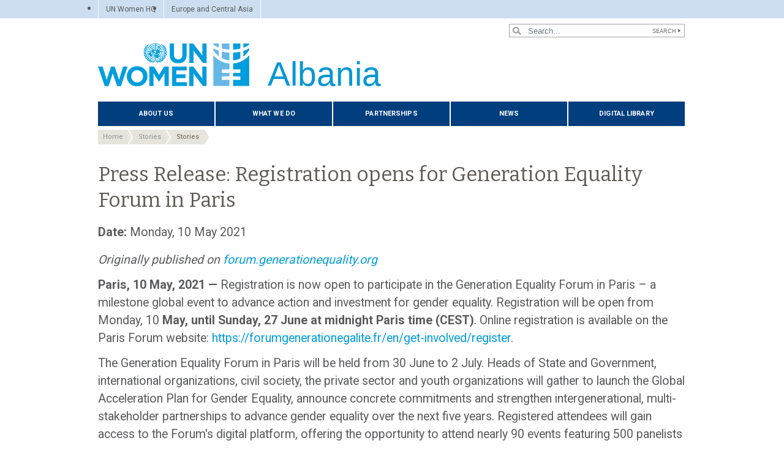

--- FILE ---
content_type: text/html; charset=UTF-8
request_url: https://albania.unwomen.org/en/news-and-events/stories/2021/05/press-release-registration-opens-for-generation-equality-forum-in-paris-0
body_size: 11550
content:

<!DOCTYPE html>
<html lang="en" dir="ltr" prefix="content: http://purl.org/rss/1.0/modules/content/  dc: http://purl.org/dc/terms/  foaf: http://xmlns.com/foaf/0.1/  og: http://ogp.me/ns#  rdfs: http://www.w3.org/2000/01/rdf-schema#  schema: http://schema.org/  sioc: http://rdfs.org/sioc/ns#  sioct: http://rdfs.org/sioc/types#  skos: http://www.w3.org/2004/02/skos/core#  xsd: http://www.w3.org/2001/XMLSchema# " class="h-100">
  <head>
    <title>Press Release: Registration opens for Generation Equality Forum in Paris | UN Women – Albania</title>
    <meta charset="utf-8" />
<script async src="https://www.googletagmanager.com/gtag/js?id=G-RXL1F8Q38F"></script>
<script>window.dataLayer = window.dataLayer || [];function gtag(){dataLayer.push(arguments)};gtag("js", new Date());gtag("set", "developer_id.dMDhkMT", true);gtag("config", "G-RXL1F8Q38F", {"groups":"default","page_placeholder":"PLACEHOLDER_page_location","allow_ad_personalization_signals":false});</script>
<meta name="description" content="Registration is now open to participate in the Generation Equality Forum in Paris – a milestone global event to advance action and investment for gender equality." />
<meta name="abstract" content="Registration is now open to participate in the Generation Equality Forum in Paris – a milestone global event to advance action and investment for gender equality." />
<meta name="keywords" content="Press Release-Registration opens for Generation Equality Forum in Paris" />
<link rel="canonical" href="https://albania.unwomen.org/en/news-and-events/stories/2021/05/press-release-registration-opens-for-generation-equality-forum-in-paris-0" />
<meta name="robots" content="index, follow" />
<meta property="og:site_name" content="UN Women – Albania" />
<meta property="og:type" content="article" />
<meta property="og:url" content="https://albania.unwomen.org/en/news-and-events/stories/2021/05/press-release-registration-opens-for-generation-equality-forum-in-paris-0" />
<meta property="og:title" content="Press Release: Registration opens for Generation Equality Forum in Paris" />
<meta property="og:description" content="Registration is now open to participate in the Generation Equality Forum in Paris – a milestone global event to advance action and investment for gender equality." />
<meta property="og:image" content="https://albania.unwomen.org/sites/default/files/Field%20Office%20Albania/Images/News/2021/05/GEF_Paris_2_bleu_EN.png" />
<meta property="og:image" content="https://albania.unwomen.org/sites/default/files/UN%20Women%20Logos/UN-Women-logo-social-media-1024x512-en.png" />
<meta property="fb:app_id" content="488769704655473" />
<meta name="twitter:card" content="summary_large_image" />
<meta name="twitter:description" content="Registration is now open to participate in the Generation Equality Forum in Paris – a milestone global event to advance action and investment for gender equality." />
<meta name="twitter:site" content="@UN_Women" />
<meta name="twitter:image" content="https://albania.unwomen.org/sites/default/files/Field%20Office%20Albania/Images/News/2021/05/GEF_Paris_2_bleu_EN.png" />
<meta name="Generator" content="Drupal 10 (https://www.drupal.org)" />
<meta name="MobileOptimized" content="width" />
<meta name="HandheldFriendly" content="true" />
<meta name="viewport" content="width=device-width, initial-scale=1.0" />
<link rel="icon" href="/themes/custom/unw_theme/favicon.ico" type="image/vnd.microsoft.icon" />
<link rel="alternate" hreflang="en" href="https://albania.unwomen.org/en/news-and-events/stories/2021/05/press-release-registration-opens-for-generation-equality-forum-in-paris-0" />
<script>window.a2a_config=window.a2a_config||{};a2a_config.callbacks=[];a2a_config.overlays=[];a2a_config.templates={};</script>

    <link rel="stylesheet" media="all" href="/sites/default/files/css/css_ke3A6ZBMhKhoPB8qa7LtgJFR47IyALPgG5yb2vlLgBM.css?delta=0&amp;language=en&amp;theme=unw_theme&amp;include=[base64]" />
<link rel="stylesheet" media="all" href="/sites/default/files/css/css_XrW3PJpO4QgeNmB9SJUAtwhdSJlNZxidTxYPVlZ2O1A.css?delta=1&amp;language=en&amp;theme=unw_theme&amp;include=[base64]" />
<link rel="stylesheet" media="all" href="//fonts.googleapis.com/css2?family=Bitter:wght@200;300;400;600&amp;family=Roboto:wght@100;300;400;500;700&amp;display=swap" />
<link rel="stylesheet" media="all" href="/sites/default/files/css/css_T5G8tr7qtNarb381zjNS4EXwKA3GnL_mOZJ5hFL9wW8.css?delta=3&amp;language=en&amp;theme=unw_theme&amp;include=[base64]" />
<link rel="stylesheet" media="print" href="/sites/default/files/css/css_bUJFdSp8L3eHQK_Hu56M2GYVe2gcz3v_y7yijJjVqkA.css?delta=4&amp;language=en&amp;theme=unw_theme&amp;include=[base64]" />
<link rel="stylesheet" media="all" href="/sites/default/files/css/css_neyGbl8ihjHebg_hDC8xW966lZLEN7IJ2afOJrI_KRc.css?delta=5&amp;language=en&amp;theme=unw_theme&amp;include=[base64]" />
<link rel="stylesheet" media="all" href="/sites/default/files/css/css_xEsbGR6kPioF6IDhwV2pGbw89RIefsIBM0fYE_DyKCI.css?delta=6&amp;language=en&amp;theme=unw_theme&amp;include=[base64]" />

    
  </head>
  <body class="albania-unwomen path-node page-node-type-story   d-flex flex-column h-100">
        
      <div class="dialog-off-canvas-main-canvas d-flex flex-column h-100" data-off-canvas-main-canvas>
    

  <div class="header-top">
      <div class="region region-header-top">
    <div id="block-topheadertoeuropeandcentralasiaregionaloffice" class="top-header-ro block--type-basic block block-block-content block-block-content4ffe907f-f689-467f-8e10-8ec444a3fe97">
  
    
      
            <div class="clearfix text-formatted field field--name-body field--type-text-with-summary field--label-hidden field__item"><ul>
	<li><a href="https://www.unwomen.org/">UN Women HQ</a></li>
	<li><a href="http://eca.unwomen.org/">Europe and Central Asia</a></li>
</ul>
</div>
      
  </div>
<div class="language-switcher-language-url block block-language block-language-blocklanguage-interface" id="block-languageswitcher" role="navigation">
  
    
      
  </div>

  </div>

  </div>

<header>
    <div class="region region-header">
    <div class="views-exposed-form bef-exposed-form search-block-header block block-views block-views-exposed-filter-blocksearch-content-page-1" data-drupal-selector="views-exposed-form-search-content-page-1" id="block-exposedformsearch-contentpage-1-2">
  
    
      <form action="/en/search-results" method="get" id="views-exposed-form-search-content-page-1" accept-charset="UTF-8">
  
<div class="search-results-bar">
    <div class="search-form-bar">
        <div class="form--results">
            <div class="results-count">532</div>
            <div class="results-text">results found</div>
        </div>
        <div class="form--inline">
          <div class="js-form-item form-item js-form-type-textfield form-type-textfield js-form-item-search-api-fulltext form-item-search-api-fulltext">
      
        
  <input placeholder="Search..." data-drupal-selector="edit-search-api-fulltext" type="text" id="edit-search-api-fulltext" name="search_api_fulltext" value="" size="30" maxlength="128" class="form-text form-control" />


        </div>
<div data-drupal-selector="edit-actions" class="form-actions js-form-wrapper form-wrapper" id="edit-actions">
  <input data-drupal-selector="edit-submit-search-content" type="submit" id="edit-submit-search-content" value="Search" class="button js-form-submit form-submit btn btn-primary" />

</div>

        </div>
    </div>
    
</div>
</form>

  </div>

  </div>


    <nav class="navbar navbar-expand-lg   ">
    <div class="container row mx-auto">
      <div class="col-12 p-0">
        <div class="region region-nav-branding">
    
<div id="block-headerlogoalbania" class="block-header-logo block--type-image-and-text block block-block-content block-block-content046f314d-e9b3-4f48-98c6-ce5905df2f20 text-size-large">
    <a href="https://albania.unwomen.org/en" title="UN Women">
      
            <div class="field field--name-field-media-logo field--type-entity-reference field--label-hidden field__item">  <img loading="lazy" src="/sites/default/files/2023-12/UN-Women-logo-blue-en.png?t=1733926176" width="247" height="70" alt="UN Women" typeof="foaf:Image" />

</div>
      
            <div class="field field--name-field-block-country field--type-string field--label-hidden field__item">Albania</div>
      
    </a>
</div>
  </div>

      </div>

      <div class="col-md-auto p-0" id="navbar-main">
        <button class="navbar-toggler collapsed" type="button" data-toggle="collapse"
                data-target="#navbarSupportedContent" aria-controls="navbarSupportedContent"
                aria-expanded="false" aria-label="Toggle navigation">
          <span class="navbar-toggler-icon"></span>
        </button>
      </div>

      <div class="collapse navbar-collapse col-12 col-md-auto p-0 justify-content-end" id="navbarSupportedContent">
          <div class="region region-nav-main">
    <nav role="navigation" aria-labelledby="block-domainmenuforunwomenalbaniamain-menu" id="block-domainmenuforunwomenalbaniamain" class="block block-menu navigation menu--dm10813537-main">
            
  <h5 class="visually-hidden" id="block-domainmenuforunwomenalbaniamain-menu">Domain menu for UN Women Albania (main)</h5>
  

        
      
          <ul class="nav navbar-nav">
    
                <li class="nav-item menu-item--expanded dropdown">
                          <a href="/en/about-us-2" class="nav-link dropdown-toggle nav-link--en-about-us-2" aria-expanded="false" aria-haspopup="true" data-drupal-link-system-path="node/24183">About us</a>
                
          <ul class="dropdown-menu dropdown-menu-first">
    
                <li class="dropdown-item">
                          <a href="/en/about-us/about-un-women-0" class="nav-link--en-about-us-about-un-women-0" data-drupal-link-system-path="node/41049">About UN Women</a>
              </li>
                <li class="dropdown-item">
                          <a href="/en/about-us/executive-director" class="nav-link--en-about-us-executive-director" data-drupal-link-system-path="node/38962">Executive Director</a>
              </li>
                <li class="dropdown-item">
                          <a href="/en/about-us/about-un-women-in-albania" class="nav-link--en-about-us-about-un-women-in-albania" data-drupal-link-system-path="node/20017">About UN Women in Albania</a>
              </li>
                <li class="dropdown-item">
                          <a href="/en/about-us/country-representative-2" class="nav-link--en-about-us-country-representative-2" data-drupal-link-system-path="node/20018">Country Representative</a>
              </li>
                <li class="dropdown-item">
                          <a href="/en/about-us/guiding-documents" class="nav-link--en-about-us-guiding-documents" data-drupal-link-system-path="node/39032">Guiding documents</a>
              </li>
                <li class="dropdown-item menu-item--expanded dropdown">
                          <a href="/en/about-us/accountability-and-evaluation" class="dropdown-toggle nav-link--en-about-us-accountability-and-evaluation" aria-expanded="false" aria-haspopup="true" data-drupal-link-system-path="node/38963">Accountability</a>
                
          <ul class="dropdown-menu dropdown-menu-second">
    
                <li class="dropdown-item">
                          <a href="/en/about-us/accountability/investigations" class="nav-link--en-about-us-accountability-investigations" data-drupal-link-system-path="node/39031">Report wrongdoing</a>
              </li>
        </ul>
  
              </li>
                <li class="dropdown-item">
                          <a href="/en/about-us/procurement-0" class="nav-link--en-about-us-procurement-0" data-drupal-link-system-path="node/53293">Procurement</a>
              </li>
                <li class="dropdown-item">
                          <a href="/en/about-us/contact-us-3" class="nav-link--en-about-us-contact-us-3" data-drupal-link-system-path="node/20023">Contact us</a>
              </li>
        </ul>
  
              </li>
                <li class="nav-item menu-item--expanded dropdown">
                          <a href="/en/what-we-do-1" class="nav-link dropdown-toggle nav-link--en-what-we-do-1" aria-expanded="false" aria-haspopup="true" data-drupal-link-system-path="node/24184">What we do</a>
                
          <ul class="dropdown-menu dropdown-menu-first">
    
                <li class="dropdown-item menu-item--expanded dropdown">
                          <a href="/en/what-we-do/governance-and-participation-in-public-life" class="dropdown-toggle nav-link--en-what-we-do-governance-and-participation-in-public-life" aria-expanded="false" aria-haspopup="true" data-drupal-link-system-path="node/190317">Governance and participation in public life</a>
                
          <ul class="dropdown-menu dropdown-menu-second">
    
                <li class="dropdown-item">
                          <a href="/en/what-we-do/governance-and-participation-in-public-life/eu-for-gender-equality-ii" class="nav-link--en-what-we-do-governance-and-participation-in-public-life-eu-for-gender-equality-ii" data-drupal-link-system-path="node/529659">EU for gender equality II</a>
              </li>
                <li class="dropdown-item">
                          <a href="/en/what-we-do/governance-and-participation-in-public-life/eu-for-gender-equality" class="nav-link--en-what-we-do-governance-and-participation-in-public-life-eu-for-gender-equality" data-drupal-link-system-path="node/190765">EU for gender equality</a>
              </li>
                <li class="dropdown-item">
                          <a href="/en/what-we-do/governance-and-participation-in-public-life/transformative-financing-for-gender-equality-in-the-western-balkans" class="nav-link--en-what-we-do-governance-and-participation-in-public-life-transformative-financing-for-gender-equality-in-the-western-balkans" data-drupal-link-system-path="node/190766">Transforming financing for gender equality</a>
              </li>
        </ul>
  
              </li>
                <li class="dropdown-item menu-item--expanded dropdown">
                          <a href="/en/what-we-do/economic-empowerment-1" class="dropdown-toggle nav-link--en-what-we-do-economic-empowerment-1" aria-expanded="false" aria-haspopup="true" data-drupal-link-system-path="node/20025">Economic empowerment</a>
                
          <ul class="dropdown-menu dropdown-menu-second">
    
                <li class="dropdown-item">
                          <a href="/en/what-we-do/economic-empowerment/gender-rural-equality-and-tourism-great" class="nav-link--en-what-we-do-economic-empowerment-gender-rural-equality-and-tourism-great" data-drupal-link-system-path="node/190853">Gender equality and tourism</a>
              </li>
        </ul>
  
              </li>
                <li class="dropdown-item menu-item--expanded dropdown">
                          <a href="/en/what-we-do/ending-violence-against-women-0" class="dropdown-toggle nav-link--en-what-we-do-ending-violence-against-women-0" aria-expanded="false" aria-haspopup="true" data-drupal-link-system-path="node/20028">Ending violence against women</a>
                
          <ul class="dropdown-menu dropdown-menu-second">
    
                <li class="dropdown-item">
                          <a href="/en/what-we-do/ending-violence-against-women/ending-violence-against-women-and-girls-in-the-western-balkans-and-turkey-implementing-norms-changing-minds" class="nav-link--en-what-we-do-ending-violence-against-women-ending-violence-against-women-and-girls-in-the-western-balkans-and-turkey-implementing-norms-changing-minds" data-drupal-link-system-path="node/191161">Regional programme on the Western Balkans and Turkiye</a>
              </li>
        </ul>
  
              </li>
                <li class="dropdown-item menu-item--expanded dropdown">
                          <a href="/en/what-we-do/women-peace-and-security-humanitarian-action-and-disaster-risk-reduction" class="dropdown-toggle nav-link--en-what-we-do-women-peace-and-security-humanitarian-action-and-disaster-risk-reduction" aria-expanded="false" aria-haspopup="true" data-drupal-link-system-path="node/191162">Women, peace, and security</a>
                
          <ul class="dropdown-menu dropdown-menu-second">
    
                <li class="dropdown-item">
                          <a href="/en/what-we-do/women-peace-and-security/gender-sensitive-post-earthquake-recovery-and-reconstruction" class="nav-link--en-what-we-do-women-peace-and-security-gender-sensitive-post-earthquake-recovery-and-reconstruction" data-drupal-link-system-path="node/191163">Post-earthquake recovery and reconstruction</a>
              </li>
        </ul>
  
              </li>
                <li class="dropdown-item">
                          <a href="/en/what-we-do/sustainable-development-goals" class="nav-link--en-what-we-do-sustainable-development-goals" data-drupal-link-system-path="node/20029">Sustainable Development Goals</a>
              </li>
                <li class="dropdown-item">
                          <a href="/en/what-we-do/heforshe" class="nav-link--en-what-we-do-heforshe" data-drupal-link-system-path="node/20030">HeForShe</a>
              </li>
                <li class="dropdown-item">
                          <a href="/en/what-we-do/intergovernmental-support-0" class="nav-link--en-what-we-do-intergovernmental-support-0" data-drupal-link-system-path="node/53849">Intergovernmental support</a>
              </li>
                <li class="dropdown-item">
                          <a href="/en/what-we-do/un-system-coordination-0" class="nav-link--en-what-we-do-un-system-coordination-0" data-drupal-link-system-path="node/55082">UN system coordination</a>
              </li>
        </ul>
  
              </li>
                <li class="nav-item menu-item--expanded dropdown">
                          <a href="/en/partnerships-2" class="nav-link dropdown-toggle nav-link--en-partnerships-2" aria-expanded="false" aria-haspopup="true" data-drupal-link-system-path="node/24185">Partnerships</a>
                
          <ul class="dropdown-menu dropdown-menu-first">
    
                <li class="dropdown-item">
                          <a href="/en/partnerships/civil-society-0" class="nav-link--en-partnerships-civil-society-0" data-drupal-link-system-path="node/20047">Civil society</a>
              </li>
                <li class="dropdown-item">
                          <a href="/en/partnerships/international-partners-1" class="nav-link--en-partnerships-international-partners-1" data-drupal-link-system-path="node/20048">International partners</a>
              </li>
                <li class="dropdown-item">
                          <a href="/en/partnerships/national-partners-1" class="nav-link--en-partnerships-national-partners-1" data-drupal-link-system-path="node/20049">National partners</a>
              </li>
                <li class="dropdown-item">
                          <a href="/en/partnerships/joint-advocacy-initiatives-1" class="nav-link--en-partnerships-joint-advocacy-initiatives-1" data-drupal-link-system-path="node/20050">Joint advocacy initiatives</a>
              </li>
                <li class="dropdown-item">
                          <a href="/en/partnerships/un-system" class="nav-link--en-partnerships-un-system" data-drupal-link-system-path="node/20052">UN system coordiantion</a>
              </li>
        </ul>
  
              </li>
                <li class="nav-item menu-item--expanded dropdown">
                          <a href="/en/news-and-events-0" class="nav-link dropdown-toggle nav-link--en-news-and-events-0" aria-expanded="false" aria-haspopup="true" data-drupal-link-system-path="node/37626">News</a>
                
          <ul class="dropdown-menu dropdown-menu-first">
    
                <li class="dropdown-item">
                          <a href="/en/news-and-events/stories" class="nav-link--en-news-and-events-stories" data-drupal-link-system-path="news-and-events/stories">Stories</a>
              </li>
                <li class="dropdown-item">
                          <a href="https://albania.unwomen.org/en/news-and-events/events" class="nav-link-https--albaniaunwomenorg-en-news-and-events-events">Events</a>
              </li>
        </ul>
  
              </li>
                <li class="nav-item menu-item--expanded dropdown">
                          <a href="/en/digital-library-1" class="nav-link dropdown-toggle nav-link--en-digital-library-1" aria-expanded="false" aria-haspopup="true" data-drupal-link-system-path="node/37627">Digital library</a>
                
          <ul class="dropdown-menu dropdown-menu-first">
    
                <li class="dropdown-item">
                          <a href="/en/digital-library/publications" class="nav-link--en-digital-library-publications" data-drupal-link-system-path="digital-library/publications">Publications</a>
              </li>
                <li class="dropdown-item">
                          <a href="/en/digital-library/multimedia" class="nav-link--en-digital-library-multimedia" data-drupal-link-system-path="digital-library/multimedia">Multimedia</a>
              </li>
                <li class="dropdown-item">
                          <a href="/en/digital-library/videos" class="nav-link--en-digital-library-videos" data-drupal-link-system-path="digital-library/videos">Videos</a>
              </li>
        </ul>
  
              </li>
        </ul>
  


  </nav>

  </div>

        
      </div>
    </div>
  </nav>
  
</header>

<main role="main">
  <a id="main-content" tabindex="-1"></a>
  
  
  

  <div class="container">
            <div class="region region-breadcrumb">
    <div id="block-unw-theme-breadcrumbs" class="block block-system block-system-breadcrumb-block">
  
    
        <nav role="navigation" aria-labelledby="system-breadcrumb">
    <h2 id="system-breadcrumb" class="visually-hidden">Breadcrumb</h2>
    <ol class="breadcrumb">
          <li class="breadcrumb-item">
                  <a href="/en">Home</a>
              </li>
          <li class="breadcrumb-item">
                  <a href="/en/news-and-events/stories">Stories</a>
              </li>
          <li class="breadcrumb-item">
                  <a href="/en/news-and-events/stories/2021">Stories</a>
              </li>
        </ol>
  </nav>

  </div>
<div data-drupal-messages-fallback class="hidden"></div>

  </div>

        <div class="row no-gutters">
            <div class="order-2 col-12">
          <div class="region region-content">
    <div id="block-unw-theme-content" class="block block-system block-system-main-block">
  
    
      
<article data-history-node-id="28694" about="/en/news-and-events/stories/2021/05/press-release-registration-opens-for-generation-equality-forum-in-paris-0" class="node node--type-story node--view-mode-full">
  <div class="node__content">
    <h1>Press Release: Registration opens for Generation Equality Forum in Paris</h1>
          <em><strong></strong></em>
        <p class="node-date-element"><b>Date: </b> <time datetime="2021-05-10T12:00:00Z" class="datetime">Monday, 10 May 2021</time>
</p>
    
            <div class="clearfix text-formatted field field--name-body field--type-text-with-summary field--label-hidden field__item"><p><em>Originally published on <a href="https://forum.generationequality.org/news/registration-opens-generation-equality-forum-paris">forum.generationequality.org</a></em></p><p><strong>Paris, 10 May, 2021 &mdash; </strong>Registration is now open to participate in the Generation Equality Forum in Paris &ndash; a milestone global event to advance action and investment for gender equality. Registration will be open from Monday, 10 <strong>May, until Sunday, 27 June at midnight Paris time (CEST)</strong>. Online registration is available on the Paris Forum website: <a href="https://forumgenerationegalite.fr/en/get-involved/register">https://forumgenerationegalite.fr/en/get-involved/register</a>.</p><p>The Generation Equality Forum in Paris will be held from 30 June to 2 July. Heads of State and Government, international organizations, civil society, the private sector and youth organizations will gather to launch the Global Acceleration Plan for Gender Equality, announce concrete commitments and strengthen intergenerational, multi-stakeholder partnerships to advance gender equality over the next five years. Registered attendees will gain access to the Forum's digital platform, offering the opportunity to attend nearly 90 events featuring 500 panelists and interact with tens of thousands of participants from around the world.</p><p>The Forum responds to the fact that the COVID-19 crisis has exacerbated gender inequalities, disproportionally impacting millions of women and girls, and reinforcing the urgency to act in order to accelerate progress. As the world begins to rebuild, we must put gender equality at the heart of recovery efforts. Twenty-six years after the landmark World Conference on Women in Beijing, the Generation Equality Forum will be a global turning point to advance women&rsquo;s rights.</p><p>Media from around the world are also invited to attend the Forum and support the fight for gender equality. Media will undergo an accreditation process to gain access to a dedicated virtual space where they can make appointments for interviews with Forum speakers and view recordings of all sessions.</p></div>
      
  </div>
      <div class="paragraph--type--related-stories">
      <div class="viewsreference--view-title">
        Related News
      </div>
      <div class="view view-related-stories view-id-related_stories view-display-id-block_1 js-view-dom-id-12d2d66ca70992858347d6e293ecfb0b7717eaed8565d141a9aa6a938c28eb00">
  
    
      
      <div class="view-content">
          <div class="views-row"><div class="views-field views-field-field-story-publication-date"><div class="field-content">20/01/2021</div></div><div class="views-field views-field-title"><span class="field-content"><a href="/en/news-and-events/stories/2021/01/advancing-the-feminist-agenda-and-lgbti-rights-in-albania" hreflang="en">My take, your take: Advancing the feminist agenda and LGBTI rights in Albania</a></span></div></div>
    <div class="views-row"><div class="views-field views-field-field-story-publication-date"><div class="field-content">15/12/2020</div></div><div class="views-field views-field-title"><span class="field-content"><a href="/en/news-and-events/stories/2020/12/listen-believe-and-support-survivors-of-violence" hreflang="en">Orange the World Campaign in Albania: Listen, Believe, and Support Survivors of Violence</a></span></div></div>
    <div class="views-row"><div class="views-field views-field-field-story-publication-date"><div class="field-content">15/12/2020</div></div><div class="views-field views-field-title"><span class="field-content"><a href="/en/news-and-events/stories/2020/12/an-unprecedented-number-of-private-companies-in-albania-join-the-16-days-of-activism" hreflang="en">An unprecedented number of private companies in Albania join the 16 Days of Activism with pro bono support and donations to shelters</a></span></div></div>
    <div class="views-row"><div class="views-field views-field-field-story-publication-date"><div class="field-content">25/11/2020</div></div><div class="views-field views-field-title"><span class="field-content"><a href="/en/news-and-events/stories/2020/11/as-impact-of-covid-19-intensifies-un-women-calls-for-concrete-actions" hreflang="en">Press Release: As impact of COVID-19 intensifies, UN Women calls for concrete actions to respond to the concurrent shadow pandemic</a></span></div></div>
    <div class="views-row"><div class="views-field views-field-field-story-publication-date"><div class="field-content">01/10/2020</div></div><div class="views-field views-field-title"><span class="field-content"><a href="/en/news-and-events/stories/2020/10/25-years-of-womens-rights-the-promise-that-we-must-keep" hreflang="en">Op-ed: 25 years of women’s rights - the promise that we must keep</a></span></div></div>

    </div>
  
          <div class="more-link"><a href="/en/news-and-events/stories">More news</a></div>

      </div>

    </div>
  </article>

  </div>

  </div>

      </div>
    </div>
  </div>

</main>

<footer class="    ">
  <div class="container">
      <div class="region region-footer">
    <nav role="navigation" aria-labelledby="block-domainmenuforunwomenalbaniasocial-menu" id="block-domainmenuforunwomenalbaniasocial" class="menu--social-media block block-menu navigation menu--domain-menu-for-un-women-albania">
    
    <h5 id="block-domainmenuforunwomenalbaniasocial-menu">Follow us</h5>
  

        

  <ul data-region="footer" class="menu menu-level-0">
                  
        <li class="menu-item">
          <a href="https://www.facebook.com/unwomenalbania">Facebook</a>
                                
  
  <div class="menu_link_content menu-link-contentdomain-menu-for-un-women-albania view-mode-default menu-dropdown menu-dropdown-0 menu-type-default">
              
            <div class="field field--name-field-icon field--type-image field--label-hidden field__item">  <img loading="lazy" src="/sites/default/files/2022-01/footer-facebook.png?t=1642408405" width="40" height="40" alt="facebook" typeof="foaf:Image" />

</div>
      
      </div>



                  </li>
                      
        <li class="menu-item">
          <a href="https://twitter.com/unwomenalbania">Twitter</a>
                                
  
  <div class="menu_link_content menu-link-contentdomain-menu-for-un-women-albania view-mode-default menu-dropdown menu-dropdown-0 menu-type-default">
              
            <div class="field field--name-field-icon field--type-image field--label-hidden field__item">  <img loading="lazy" src="/sites/default/files/2021-05/footer-twitter_0.png?t=1642408405" width="40" height="40" alt="twitter_icon" typeof="foaf:Image" />

</div>
      
      </div>



                  </li>
                      
        <li class="menu-item">
          <a href="https://plus.google.com/118032318774774971832/">Google Plus</a>
                                
  
  <div class="menu_link_content menu-link-contentdomain-menu-for-un-women-albania view-mode-default menu-dropdown menu-dropdown-0 menu-type-default">
              
            <div class="field field--name-field-icon field--type-image field--label-hidden field__item">  <img loading="lazy" src="/sites/default/files/2021-05/footer-google_0.png?t=1642408405" width="40" height="41" alt="google_icon" typeof="foaf:Image" />

</div>
      
      </div>



                  </li>
                      
        <li class="menu-item">
          <a href="https://linkedin.com/company/un-women">Linkedin</a>
                                
  
  <div class="menu_link_content menu-link-contentdomain-menu-for-un-women-albania view-mode-default menu-dropdown menu-dropdown-0 menu-type-default">
              
            <div class="field field--name-field-icon field--type-image field--label-hidden field__item">  <img loading="lazy" src="/sites/default/files/2021-05/footer-linkedin_0.png?t=1642408405" width="40" height="40" alt="linkedin_icon" typeof="foaf:Image" />

</div>
      
      </div>



                  </li>
                      
        <li class="menu-item">
          <a href="https://www.youtube.com/playlist?list=PLsyMqce-DX4Ijx9E7eUTLKPTEQPt6o6D-">Youtube</a>
                                
  
  <div class="menu_link_content menu-link-contentdomain-menu-for-un-women-albania view-mode-default menu-dropdown menu-dropdown-0 menu-type-default">
              
            <div class="field field--name-field-icon field--type-image field--label-hidden field__item">  <img loading="lazy" src="/sites/default/files/2021-05/footer-youtube_0.png?t=1642408405" width="40" height="40" alt="youtube_icon" typeof="foaf:Image" />

</div>
      
      </div>



                  </li>
                      
        <li class="menu-item">
          <a href="https://www.flickr.com/photos/unwomen">Flickr</a>
                                
  
  <div class="menu_link_content menu-link-contentdomain-menu-for-un-women-albania view-mode-default menu-dropdown menu-dropdown-0 menu-type-default">
              
            <div class="field field--name-field-icon field--type-image field--label-hidden field__item">  <img loading="lazy" src="/sites/default/files/2021-05/footer-flickr_1.png?t=1642408405" width="40" height="40" alt="flickr_icon" typeof="foaf:Image" />

</div>
      
      </div>



                  </li>
                      
        <li class="menu-item">
          <a href="https://www.instagram.com/unwomen">Instagram</a>
                                
  
  <div class="menu_link_content menu-link-contentdomain-menu-for-un-women-albania view-mode-default menu-dropdown menu-dropdown-0 menu-type-default">
              
            <div class="field field--name-field-icon field--type-image field--label-hidden field__item">  <img loading="lazy" src="/sites/default/files/2021-05/footer-instagram_2.png?t=1642408405" width="40" height="40" alt="instagram_icon" typeof="foaf:Image" />

</div>
      
      </div>



                  </li>
                      
        <li class="menu-item">
          <a href="https://www.snapchat.com/add/unwomen">Snapchat</a>
                                
  
  <div class="menu_link_content menu-link-contentdomain-menu-for-un-women-albania view-mode-default menu-dropdown menu-dropdown-0 menu-type-default">
              
            <div class="field field--name-field-icon field--type-image field--label-hidden field__item">  <img loading="lazy" src="/sites/default/files/2021-05/footer-snapchat.png?t=1642408405" width="40" height="40" alt="snapchat_logo" typeof="foaf:Image" />

</div>
      
      </div>



                  </li>
                      
        <li class="menu-item">
          <a href="/en/rss-feeds/news" data-drupal-link-system-path="feeds/news">RSS</a>
                                
  
  <div class="menu_link_content menu-link-contentdomain-menu-for-un-women-albania view-mode-default menu-dropdown menu-dropdown-0 menu-type-default">
              
            <div class="field field--name-field-icon field--type-image field--label-hidden field__item">  <img loading="lazy" src="/sites/default/files/2021-05/footer-rss_1.png?t=1642408405" width="40" height="40" alt="rss_icon" typeof="foaf:Image" />

</div>
      
      </div>



                  </li>
                      
        <li class="menu-item">
          <a href="https://donate.unwomen.org/en">Donate</a>
                                
  
  <div class="menu_link_content menu-link-contentdomain-menu-for-un-women-albania view-mode-default menu-dropdown menu-dropdown-0 menu-type-default">
              
            <div class="field field--name-field-icon field--type-image field--label-hidden field__item">  <img loading="lazy" src="/sites/default/files/2021-05/footer-donate_0.png?t=1642408405" width="80" height="40" alt="donate_icon" typeof="foaf:Image" />

</div>
      
      </div>



                  </li>
          </ul>


  </nav>

  </div>

  </div>
  <div class="sub-footer">
    <div class="logo-copyright">
      <a href="https://albania.unwomen.org/en"  title="UN Women logo">
        
<div id="block-blockfooterlogo" class="block-footer-logo block--type-image-and-text block block-block-content block-block-content5dde3e75-1782-4fe3-851b-6e0578ace0b5">
    <a href="https://albania.unwomen.org/en" title="UN Women">
      
            <div class="field field--name-field-media-logo field--type-entity-reference field--label-hidden field__item">  <img loading="lazy" src="/sites/default/files/2023-11/unw-logo-footer-en.png?t=1700165802" width="109" height="31" alt="UN Women" typeof="foaf:Image" />

</div>
      
    </a>
</div>
      </a>
      <div class="copyright"><div id="block-copyright" class="block--type-basic block block-block-content block-block-content2f8e51cf-b56f-40fe-bac6-cae0a5ef7b96">
  
    
      
            <div class="clearfix text-formatted field field--name-body field--type-text-with-summary field--label-hidden field__item"><p><a href="/node/37736" media_library="Media Library">Copyright</a>&nbsp;© <a href="https://www.unwomen.org/en">UN Women</a></p>
</div>
      
  </div>
</div>
    </div>
      <div class="region region-sub-footer">
    <nav role="navigation" aria-labelledby="block-domainmenuforunwomenalbaniaalt-menu" id="block-domainmenuforunwomenalbaniaalt" class="block block-menu navigation menu--dm10813537-alt">
            
  <h5 class="visually-hidden" id="block-domainmenuforunwomenalbaniaalt-menu">Domain menu for UN Women Albania (alt)</h5>
  

        
              <ul class="nav navbar-nav">
              
            
      <li class="nav-item">
        <a href="/en/terms-of-use" class="nav-link" data-drupal-link-system-path="node/37807">Terms of use</a>
              </li>
          
            
      <li class="nav-item">
        <a href="/en/privacy-notice" class="nav-link" data-drupal-link-system-path="node/38405">Privacy notice</a>
              </li>
          
            
      <li class="nav-item">
        <a href="https://www.unwomen.org/en/information-security" class="nav-link">Information security</a>
              </li>
          
            
      <li class="nav-item">
        <a href="/en/about-us/accountability/investigations" class="nav-link" data-drupal-link-system-path="node/39031">Report wrongdoing</a>
              </li>
          
            
      <li class="nav-item">
        <a href="/en/about-us/procurement-0" class="nav-link" data-drupal-link-system-path="node/53293">Procurement</a>
              </li>
          
            
      <li class="nav-item">
        <a href="/en/about-us/contact-us-3" class="nav-link" data-drupal-link-system-path="node/20023">Contact us</a>
              </li>
        </ul>
  


  </nav>

  </div>

  </div>
</footer>

  </div>

    <div class="off-canvas-wrapper"><div id="off-canvas">
              <ul>
                    <li class="menu-item--_5122163-bc9d-453b-956a-261cd0eb66e8 menu-name--dm10813537-main">
        <a href="/en/about-us-2" data-drupal-link-system-path="node/24183">About us</a>
                                <ul>
                    <li class="menu-item--_886d362-bc79-411a-91f4-9b75eae21669 menu-name--dm10813537-main">
        <a href="/en/about-us/about-un-women-0" data-drupal-link-system-path="node/41049">About UN Women</a>
              </li>
                <li class="menu-item--_8bd8e35-3635-4d34-8f9c-26a3a8db8827 menu-name--dm10813537-main">
        <a href="/en/about-us/executive-director" data-drupal-link-system-path="node/38962">Executive Director</a>
              </li>
                <li class="menu-item--_a589bd0-f4e3-40e3-b8ff-1b889ecf60c1 menu-name--dm10813537-main">
        <a href="/en/about-us/about-un-women-in-albania" data-drupal-link-system-path="node/20017">About UN Women in Albania</a>
              </li>
                <li class="menu-item--_f19ec71-964d-46bb-a290-bfa61a19f024 menu-name--dm10813537-main">
        <a href="/en/about-us/country-representative-2" data-drupal-link-system-path="node/20018">Country Representative</a>
              </li>
                <li class="menu-item--_7947dcb-f08a-4d78-b36e-c575e176b3e9 menu-name--dm10813537-main">
        <a href="/en/about-us/guiding-documents" data-drupal-link-system-path="node/39032">Guiding documents</a>
              </li>
                <li class="menu-item--d4e292f6-6285-4e06-9e7e-c5d496a86392 menu-name--dm10813537-main">
        <a href="/en/about-us/accountability-and-evaluation" data-drupal-link-system-path="node/38963">Accountability</a>
                                <ul>
                    <li class="menu-item--_47d7531-ff2f-40a0-b97e-7c54ad4d10c8 menu-name--dm10813537-main">
        <a href="/en/about-us/accountability/investigations" data-drupal-link-system-path="node/39031">Report wrongdoing</a>
              </li>
        </ul>
  
              </li>
                <li class="menu-item--_7196dc1-f013-4e47-be55-68fe01d0b01f menu-name--dm10813537-main">
        <a href="/en/about-us/procurement-0" data-drupal-link-system-path="node/53293">Procurement</a>
              </li>
                <li class="menu-item--b1e360bb-22e4-4042-bce0-d1d230f0572d menu-name--dm10813537-main">
        <a href="/en/about-us/contact-us-3" data-drupal-link-system-path="node/20023">Contact us</a>
              </li>
        </ul>
  
              </li>
                <li class="menu-item--e1bee2bd-b50c-4ea8-9efc-a46a6e3495e2 menu-name--dm10813537-main">
        <a href="/en/what-we-do-1" data-drupal-link-system-path="node/24184">What we do</a>
                                <ul>
                    <li class="menu-item--_f340142-c079-4bf6-873c-815fe2555376 menu-name--dm10813537-main">
        <a href="/en/what-we-do/governance-and-participation-in-public-life" data-drupal-link-system-path="node/190317">Governance and participation in public life</a>
                                <ul>
                    <li class="menu-item--fa33e3ad-07b7-4b8b-b8b7-fa0332ea847b menu-name--dm10813537-main">
        <a href="/en/what-we-do/governance-and-participation-in-public-life/eu-for-gender-equality-ii" data-drupal-link-system-path="node/529659">EU for gender equality II</a>
              </li>
                <li class="menu-item--_fab76f6-b85a-4cd7-a881-6337664d701e menu-name--dm10813537-main">
        <a href="/en/what-we-do/governance-and-participation-in-public-life/eu-for-gender-equality" data-drupal-link-system-path="node/190765">EU for gender equality</a>
              </li>
                <li class="menu-item--f29fc2ea-0931-4920-9fc6-645eb41840fd menu-name--dm10813537-main">
        <a href="/en/what-we-do/governance-and-participation-in-public-life/transformative-financing-for-gender-equality-in-the-western-balkans" data-drupal-link-system-path="node/190766">Transforming financing for gender equality</a>
              </li>
        </ul>
  
              </li>
                <li class="menu-item--_d703225-9e20-4601-a9a0-56d58f2dcd8c menu-name--dm10813537-main">
        <a href="/en/what-we-do/economic-empowerment-1" data-drupal-link-system-path="node/20025">Economic empowerment</a>
                                <ul>
                    <li class="menu-item--_3ee4042-9813-4e0b-bbf6-bf5b9a360e86 menu-name--dm10813537-main">
        <a href="/en/what-we-do/economic-empowerment/gender-rural-equality-and-tourism-great" data-drupal-link-system-path="node/190853">Gender equality and tourism</a>
              </li>
        </ul>
  
              </li>
                <li class="menu-item--_5f7b3a0-11f3-4319-8c73-ad98909bc9ff menu-name--dm10813537-main">
        <a href="/en/what-we-do/ending-violence-against-women-0" data-drupal-link-system-path="node/20028">Ending violence against women</a>
                                <ul>
                    <li class="menu-item--_0a4fcae-c2ef-456a-9379-91557d39c2be menu-name--dm10813537-main">
        <a href="/en/what-we-do/ending-violence-against-women/ending-violence-against-women-and-girls-in-the-western-balkans-and-turkey-implementing-norms-changing-minds" data-drupal-link-system-path="node/191161">Regional programme on the Western Balkans and Turkiye</a>
              </li>
        </ul>
  
              </li>
                <li class="menu-item--_ecb70e2-b3f5-4519-bfa7-6dffd4e4f6bf menu-name--dm10813537-main">
        <a href="/en/what-we-do/women-peace-and-security-humanitarian-action-and-disaster-risk-reduction" data-drupal-link-system-path="node/191162">Women, peace, and security</a>
                                <ul>
                    <li class="menu-item--cc0aa377-9e49-481d-9beb-326cd696b9b3 menu-name--dm10813537-main">
        <a href="/en/what-we-do/women-peace-and-security/gender-sensitive-post-earthquake-recovery-and-reconstruction" data-drupal-link-system-path="node/191163">Post-earthquake recovery and reconstruction</a>
              </li>
        </ul>
  
              </li>
                <li class="menu-item--daf7c365-990c-4c46-8b2c-24028897aa9b menu-name--dm10813537-main">
        <a href="/en/what-we-do/sustainable-development-goals" data-drupal-link-system-path="node/20029">Sustainable Development Goals</a>
              </li>
                <li class="menu-item--b03f6e12-a9b8-4caf-b374-698f40065425 menu-name--dm10813537-main">
        <a href="/en/what-we-do/heforshe" data-drupal-link-system-path="node/20030">HeForShe</a>
              </li>
                <li class="menu-item--_703a724-09f4-4d7f-8727-007e50e09bc5 menu-name--dm10813537-main">
        <a href="/en/what-we-do/intergovernmental-support-0" data-drupal-link-system-path="node/53849">Intergovernmental support</a>
              </li>
                <li class="menu-item--_cc62c3b-690a-4bdc-bc3e-933635a1f7d3 menu-name--dm10813537-main">
        <a href="/en/what-we-do/un-system-coordination-0" data-drupal-link-system-path="node/55082">UN system coordination</a>
              </li>
        </ul>
  
              </li>
                <li class="menu-item--_ca924ef-c89f-4d7c-9957-85ed3dd39500 menu-name--dm10813537-main">
        <a href="/en/partnerships-2" data-drupal-link-system-path="node/24185">Partnerships</a>
                                <ul>
                    <li class="menu-item--_27c0d63-16f2-4803-a635-caf33bfcd391 menu-name--dm10813537-main">
        <a href="/en/partnerships/civil-society-0" data-drupal-link-system-path="node/20047">Civil society</a>
              </li>
                <li class="menu-item--_1caca01-d46a-43e3-8bc9-54404565a3a8 menu-name--dm10813537-main">
        <a href="/en/partnerships/international-partners-1" data-drupal-link-system-path="node/20048">International partners</a>
              </li>
                <li class="menu-item--_7eeaf36-1160-452a-8bdb-0efa07bb89cc menu-name--dm10813537-main">
        <a href="/en/partnerships/national-partners-1" data-drupal-link-system-path="node/20049">National partners</a>
              </li>
                <li class="menu-item--fe9d3676-7f43-48f2-8920-5e9603db3954 menu-name--dm10813537-main">
        <a href="/en/partnerships/joint-advocacy-initiatives-1" data-drupal-link-system-path="node/20050">Joint advocacy initiatives</a>
              </li>
                <li class="menu-item--_3addb98-80db-4d73-9f71-dcb4f5a98671 menu-name--dm10813537-main">
        <a href="/en/partnerships/un-system" data-drupal-link-system-path="node/20052">UN system coordiantion</a>
              </li>
        </ul>
  
              </li>
                <li class="menu-item--_2b85c99-6b72-4a90-bb66-f33bc0bd83b1 menu-name--dm10813537-main">
        <a href="/en/news-and-events-0" data-drupal-link-system-path="node/37626">News</a>
                                <ul>
                    <li class="menu-item--_34a0dc0-9c38-4d9d-b2a5-7b01d9d16912 menu-name--dm10813537-main">
        <a href="/en/news-and-events/stories" data-drupal-link-system-path="news-and-events/stories">Stories</a>
              </li>
                <li class="menu-item--_6948998-e97a-4292-8987-4cbbbd3e2387 menu-name--dm10813537-main">
        <a href="https://albania.unwomen.org/en/news-and-events/events">Events</a>
              </li>
        </ul>
  
              </li>
                <li class="menu-item--_5d27bbd-ed88-4af5-a204-de582aa380a0 menu-name--dm10813537-main">
        <a href="/en/digital-library-1" data-drupal-link-system-path="node/37627">Digital library</a>
                                <ul>
                    <li class="menu-item--ce3a09d2-5204-4c36-8a4d-ffec0b98c1cc menu-name--dm10813537-main">
        <a href="/en/digital-library/publications" data-drupal-link-system-path="digital-library/publications">Publications</a>
              </li>
                <li class="menu-item--a4d4ce66-154e-4599-9632-092a2e809b4f menu-name--dm10813537-main">
        <a href="/en/digital-library/multimedia" data-drupal-link-system-path="digital-library/multimedia">Multimedia</a>
              </li>
                <li class="menu-item--_65c9217-b83d-4a8a-921a-52ddd87f24d1 menu-name--dm10813537-main">
        <a href="/en/digital-library/videos" data-drupal-link-system-path="digital-library/videos">Videos</a>
              </li>
        </ul>
  
              </li>
        </ul>
  

</div></div>
    <script type="application/json" data-drupal-selector="drupal-settings-json">{"path":{"baseUrl":"\/","pathPrefix":"en\/","currentPath":"node\/28694","currentPathIsAdmin":false,"isFront":false,"currentLanguage":"en"},"pluralDelimiter":"\u0003","suppressDeprecationErrors":true,"responsive_menu":{"position":"left","theme":"theme-dark","pagedim":"pagedim-black","modifyViewport":1,"use_bootstrap":1,"breakpoint":"(min-width: 960px)","drag":0,"custom":{"options":{"navbar":{"title":"UN Women","close":true}}}},"google_analytics":{"account":"G-RXL1F8Q38F","trackOutbound":1,"trackMailto":1,"trackTel":1,"trackDownload":1,"trackDownloadExtensions":"7z|aac|arc|arj|asf|asx|avi|bin|csv|doc(x|m)?|dot(x|m)?|exe|flv|gif|gz|gzip|hqx|jar|jpe?g|js|mp(2|3|4|e?g)|mov(ie)?|msi|msp|pdf|phps|png|ppt(x|m)?|pot(x|m)?|pps(x|m)?|ppam|sld(x|m)?|thmx|qtm?|ra(m|r)?|sea|sit|tar|tgz|torrent|txt|wav|wma|wmv|wpd|xls(x|m|b)?|xlt(x|m)|xlam|xml|z|zip","trackColorbox":1,"trackDomainMode":"1"},"ajaxTrustedUrl":{"\/en\/search-results":true},"user":{"uid":0,"permissionsHash":"9aa8fab63819cfd03ba699c273bf7f27e88332f01bf78b4cb072508ab023b251"}}</script>
<script src="/sites/default/files/js/js_Ue_hrmbP9b56LbA7ezhBm6ExHZTBvyTqu0fY_3ZiWVE.js?scope=footer&amp;delta=0&amp;language=en&amp;theme=unw_theme&amp;include=eJxdjUEOwyAMBD9EwqX_QSYsKZWDETZt8vvmULVVbjujXS2lZEL18PQJc-5SzUWYoQfsTRQp5MInql9R0YldFDG1Tu3mf3F66MRkUHOryMoIVIkPK8s5vAgnMQ9dznbARoV9QqbB5jq0SdXyRNhQh7_w_L1zo76C3bHBx125JPQ_tbJE4kmXXprpGyCDW2I"></script>
<script src="https://static.addtoany.com/menu/page.js" defer></script>
<script src="/sites/default/files/js/js_oRGbva3MisSx0wF2cpmJ1jv7aMEAC9CtvZNfEn4uT2A.js?scope=footer&amp;delta=2&amp;language=en&amp;theme=unw_theme&amp;include=eJxdjUEOwyAMBD9EwqX_QSYsKZWDETZt8vvmULVVbjujXS2lZEL18PQJc-5SzUWYoQfsTRQp5MInql9R0YldFDG1Tu3mf3F66MRkUHOryMoIVIkPK8s5vAgnMQ9dznbARoV9QqbB5jq0SdXyRNhQh7_w_L1zo76C3bHBx125JPQ_tbJE4kmXXprpGyCDW2I"></script>

  </body>
</html>
